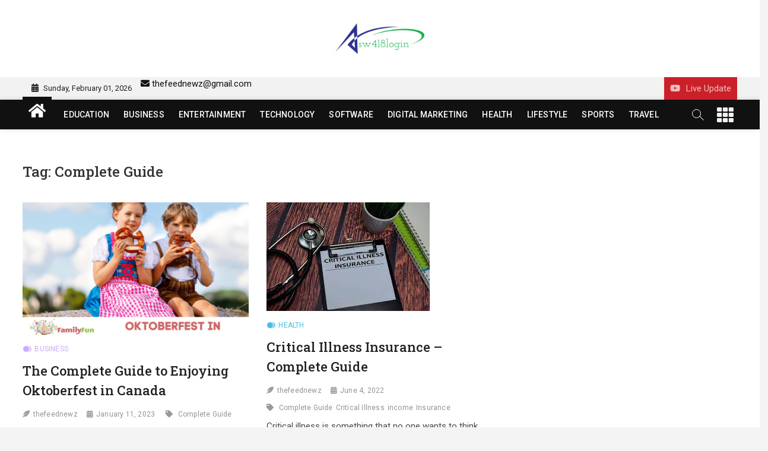

--- FILE ---
content_type: text/html; charset=UTF-8
request_url: https://sw418login.com/tag/complete-guide/
body_size: 9275
content:
<!DOCTYPE html>
<html lang="en-US">
<head>
<meta name="bm-site-verification" content="b63f1e8ffce6851e819b07f6d1fbbc5e5e0b81ce">	
<meta charset="UTF-8" />
<link rel="profile" href="https://gmpg.org/xfn/11" />
		 		 		 		 		 		 		 		 		 		 		 		 		 <meta name='robots' content='index, follow, max-image-preview:large, max-snippet:-1, max-video-preview:-1' />

	<!-- This site is optimized with the Yoast SEO plugin v18.4.1 - https://yoast.com/wordpress/plugins/seo/ -->
	<title>Complete Guide Archives - sw418 login | sw 418 login | sw418 com dashboard login</title>
	<link rel="canonical" href="https://sw418login.com/tag/complete-guide/" />
	<meta property="og:locale" content="en_US" />
	<meta property="og:type" content="article" />
	<meta property="og:title" content="Complete Guide Archives - sw418 login | sw 418 login | sw418 com dashboard login" />
	<meta property="og:url" content="https://sw418login.com/tag/complete-guide/" />
	<meta property="og:site_name" content="sw418 login | sw 418 login | sw418 com dashboard login" />
	<meta name="twitter:card" content="summary_large_image" />
	<script type="application/ld+json" class="yoast-schema-graph">{"@context":"https://schema.org","@graph":[{"@type":"WebSite","@id":"https://sw418login.com/#website","url":"https://sw418login.com/","name":"sw418 login | sw 418 login | sw418 com dashboard login","description":"sw418 login","potentialAction":[{"@type":"SearchAction","target":{"@type":"EntryPoint","urlTemplate":"https://sw418login.com/?s={search_term_string}"},"query-input":"required name=search_term_string"}],"inLanguage":"en-US"},{"@type":"CollectionPage","@id":"https://sw418login.com/tag/complete-guide/#webpage","url":"https://sw418login.com/tag/complete-guide/","name":"Complete Guide Archives - sw418 login | sw 418 login | sw418 com dashboard login","isPartOf":{"@id":"https://sw418login.com/#website"},"breadcrumb":{"@id":"https://sw418login.com/tag/complete-guide/#breadcrumb"},"inLanguage":"en-US","potentialAction":[{"@type":"ReadAction","target":["https://sw418login.com/tag/complete-guide/"]}]},{"@type":"BreadcrumbList","@id":"https://sw418login.com/tag/complete-guide/#breadcrumb","itemListElement":[{"@type":"ListItem","position":1,"name":"Home","item":"https://sw418login.com/"},{"@type":"ListItem","position":2,"name":"Complete Guide"}]}]}</script>
	<!-- / Yoast SEO plugin. -->


<link rel='dns-prefetch' href='//fonts.googleapis.com' />
<link rel='dns-prefetch' href='//s.w.org' />
<link rel="alternate" type="application/rss+xml" title="sw418 login | sw 418 login  | sw418 com dashboard login &raquo; Feed" href="https://sw418login.com/feed/" />
<link rel="alternate" type="application/rss+xml" title="sw418 login | sw 418 login  | sw418 com dashboard login &raquo; Comments Feed" href="https://sw418login.com/comments/feed/" />
<link rel="alternate" type="application/rss+xml" title="sw418 login | sw 418 login  | sw418 com dashboard login &raquo; Complete Guide Tag Feed" href="https://sw418login.com/tag/complete-guide/feed/" />
		<script type="text/javascript">
			window._wpemojiSettings = {"baseUrl":"https:\/\/s.w.org\/images\/core\/emoji\/13.1.0\/72x72\/","ext":".png","svgUrl":"https:\/\/s.w.org\/images\/core\/emoji\/13.1.0\/svg\/","svgExt":".svg","source":{"concatemoji":"https:\/\/sw418login.com\/wp-includes\/js\/wp-emoji-release.min.js?ver=5.8.12"}};
			!function(e,a,t){var n,r,o,i=a.createElement("canvas"),p=i.getContext&&i.getContext("2d");function s(e,t){var a=String.fromCharCode;p.clearRect(0,0,i.width,i.height),p.fillText(a.apply(this,e),0,0);e=i.toDataURL();return p.clearRect(0,0,i.width,i.height),p.fillText(a.apply(this,t),0,0),e===i.toDataURL()}function c(e){var t=a.createElement("script");t.src=e,t.defer=t.type="text/javascript",a.getElementsByTagName("head")[0].appendChild(t)}for(o=Array("flag","emoji"),t.supports={everything:!0,everythingExceptFlag:!0},r=0;r<o.length;r++)t.supports[o[r]]=function(e){if(!p||!p.fillText)return!1;switch(p.textBaseline="top",p.font="600 32px Arial",e){case"flag":return s([127987,65039,8205,9895,65039],[127987,65039,8203,9895,65039])?!1:!s([55356,56826,55356,56819],[55356,56826,8203,55356,56819])&&!s([55356,57332,56128,56423,56128,56418,56128,56421,56128,56430,56128,56423,56128,56447],[55356,57332,8203,56128,56423,8203,56128,56418,8203,56128,56421,8203,56128,56430,8203,56128,56423,8203,56128,56447]);case"emoji":return!s([10084,65039,8205,55357,56613],[10084,65039,8203,55357,56613])}return!1}(o[r]),t.supports.everything=t.supports.everything&&t.supports[o[r]],"flag"!==o[r]&&(t.supports.everythingExceptFlag=t.supports.everythingExceptFlag&&t.supports[o[r]]);t.supports.everythingExceptFlag=t.supports.everythingExceptFlag&&!t.supports.flag,t.DOMReady=!1,t.readyCallback=function(){t.DOMReady=!0},t.supports.everything||(n=function(){t.readyCallback()},a.addEventListener?(a.addEventListener("DOMContentLoaded",n,!1),e.addEventListener("load",n,!1)):(e.attachEvent("onload",n),a.attachEvent("onreadystatechange",function(){"complete"===a.readyState&&t.readyCallback()})),(n=t.source||{}).concatemoji?c(n.concatemoji):n.wpemoji&&n.twemoji&&(c(n.twemoji),c(n.wpemoji)))}(window,document,window._wpemojiSettings);
		</script>
		<style type="text/css">
img.wp-smiley,
img.emoji {
	display: inline !important;
	border: none !important;
	box-shadow: none !important;
	height: 1em !important;
	width: 1em !important;
	margin: 0 .07em !important;
	vertical-align: -0.1em !important;
	background: none !important;
	padding: 0 !important;
}
</style>
	<link rel='stylesheet' id='litespeed-cache-dummy-css'  href='https://sw418login.com/wp-content/plugins/litespeed-cache/assets/css/litespeed-dummy.css?ver=5.8.12' type='text/css' media='all' />
<link rel='stylesheet' id='wp-block-library-css'  href='https://sw418login.com/wp-includes/css/dist/block-library/style.min.css?ver=5.8.12' type='text/css' media='all' />
<style id='wp-block-library-theme-inline-css' type='text/css'>
#start-resizable-editor-section{display:none}.wp-block-audio figcaption{color:#555;font-size:13px;text-align:center}.is-dark-theme .wp-block-audio figcaption{color:hsla(0,0%,100%,.65)}.wp-block-code{font-family:Menlo,Consolas,monaco,monospace;color:#1e1e1e;padding:.8em 1em;border:1px solid #ddd;border-radius:4px}.wp-block-embed figcaption{color:#555;font-size:13px;text-align:center}.is-dark-theme .wp-block-embed figcaption{color:hsla(0,0%,100%,.65)}.blocks-gallery-caption{color:#555;font-size:13px;text-align:center}.is-dark-theme .blocks-gallery-caption{color:hsla(0,0%,100%,.65)}.wp-block-image figcaption{color:#555;font-size:13px;text-align:center}.is-dark-theme .wp-block-image figcaption{color:hsla(0,0%,100%,.65)}.wp-block-pullquote{border-top:4px solid;border-bottom:4px solid;margin-bottom:1.75em;color:currentColor}.wp-block-pullquote__citation,.wp-block-pullquote cite,.wp-block-pullquote footer{color:currentColor;text-transform:uppercase;font-size:.8125em;font-style:normal}.wp-block-quote{border-left:.25em solid;margin:0 0 1.75em;padding-left:1em}.wp-block-quote cite,.wp-block-quote footer{color:currentColor;font-size:.8125em;position:relative;font-style:normal}.wp-block-quote.has-text-align-right{border-left:none;border-right:.25em solid;padding-left:0;padding-right:1em}.wp-block-quote.has-text-align-center{border:none;padding-left:0}.wp-block-quote.is-large,.wp-block-quote.is-style-large{border:none}.wp-block-search .wp-block-search__label{font-weight:700}.wp-block-group.has-background{padding:1.25em 2.375em;margin-top:0;margin-bottom:0}.wp-block-separator{border:none;border-bottom:2px solid;margin-left:auto;margin-right:auto;opacity:.4}.wp-block-separator:not(.is-style-wide):not(.is-style-dots){width:100px}.wp-block-separator.has-background:not(.is-style-dots){border-bottom:none;height:1px}.wp-block-separator.has-background:not(.is-style-wide):not(.is-style-dots){height:2px}.wp-block-table thead{border-bottom:3px solid}.wp-block-table tfoot{border-top:3px solid}.wp-block-table td,.wp-block-table th{padding:.5em;border:1px solid;word-break:normal}.wp-block-table figcaption{color:#555;font-size:13px;text-align:center}.is-dark-theme .wp-block-table figcaption{color:hsla(0,0%,100%,.65)}.wp-block-video figcaption{color:#555;font-size:13px;text-align:center}.is-dark-theme .wp-block-video figcaption{color:hsla(0,0%,100%,.65)}.wp-block-template-part.has-background{padding:1.25em 2.375em;margin-top:0;margin-bottom:0}#end-resizable-editor-section{display:none}
</style>
<link rel='stylesheet' id='zon-style-css'  href='https://sw418login.com/wp-content/themes/zon/style.css?ver=5.8.12' type='text/css' media='all' />
<style id='zon-style-inline-css' type='text/css'>
/* Show Author */
			.entry-meta .author,
		.mb-entry-meta .author {
			float: left;
			display: block;
			visibility: visible;
		}/* Hide Comments */
			.entry-meta .comments,
			.mb-entry-meta .comments {
				display: none;
				visibility: hidden;
			}
		#site-branding #site-title, #site-branding #site-description{
			clip: rect(1px, 1px, 1px, 1px);
			position: absolute;
		}
	/****************************************************************/
						/*.... Color Style ....*/
	/****************************************************************/
	/* Nav, links and hover */

a,
ul li a:hover,
ol li a:hover,
.top-bar .top-bar-menu a:hover,
.top-bar .top-bar-menu a:focus,
.main-navigation li li.menu-item-has-children > a:hover:after, /* Navigation */
.main-navigation li li.page_item_has_children > a:hover:after,
.main-navigation ul li ul li a:hover,
.main-navigation ul li ul li a:focus,
.main-navigation ul li ul li:hover > a,
.main-navigation ul li.current-menu-item ul li a:hover,
.side-menu-wrap .side-nav-wrap a:hover, /* Side Menu */
.side-menu-wrap .side-nav-wrap a:focus,
.side-nav-wrap li.menu-item-object-category[class*="cl-"] a:hover,
.side-nav-wrap li.menu-item-object-category[class*="cl-"] a:focus,
.entry-title a:hover, /* Post */
.entry-title a:focus,
.entry-title a:active,
.entry-meta a:hover,
a.more-link,
.widget ul li a:hover, /* Widgets */
.widget ul li a:focus,
.widget-title a:hover,
.site-info .copyright a:hover, /* Footer */
.site-info .copyright a:focus,
#colophon .widget ul li a:hover,
#colophon .widget ul li a:focus,
#footer-navigation .menu-item:not([class*="cl-"]) a:hover,
#footer-navigation .menu-item:not([class*="cl-"]) a:focus,
#footer-navigation li.menu-item-object-category[class*="cl-"] a:hover,
#footer-navigation li.menu-item-object-category[class*="cl-"] a:focus,
#footer-navigation a:hover,
#footer-navigation a:focus {
	color: #111111;
}

/* Webkit */
::selection {
	background: #111111;
	color: #fff;
}

/* Gecko/Mozilla */
::-moz-selection {
	background: #111111;
	color: #fff;
}

/* Accessibility
================================================== */
.screen-reader-text:hover,
.screen-reader-text:active,
.screen-reader-text:focus {
	background-color: #f1f1f1;
	color: #111111;
}

/* Sticky Header, Default Buttons & Submit
================================================== */
input[type="reset"],/* Forms  */
input[type="button"],
input[type="submit"],
.main-slider .flex-control-nav a.flex-active,
.main-slider .flex-control-nav a:hover,
.go-to-top .icon-bg,
.search-submit,
.btn-default,
.widget_tag_cloud a,
#sticky-header {
	background-color: #111111;
}

/* Widget Title
================================================== */
.widget-title span {
	background-color: #111111;
}

.widget-title span:after {
	background: -webkit-linear-gradient(to right, #111111, transparent);
	background: linear-gradient(to right, #111111, transparent);
}

/* Feature News
================================================== */
.feature-news-wrap,
.feature-news-title {
	border-color: #111111;
}

.feature-news-title:after {
	border-top-color: #111111;
}

.feature-news-slider .flex-direction-nav li a {
	background-color: #111111;
	border-color: #111111;
}

/* Popular, Comment & Tag Widget
================================================== */
.tab-menu button:hover,
.tab-menu button.active,
.mb-tag-cloud .mb-tags a {
	background-color: #111111;
}

/* Secondary color
================================================== */
.widget-title .more-btn,
.home-buttom,
.breaking-news-header,
.news-header-title:after {
	background-color: #111111;
}

/* Header and bbpress
================================================== */
#bbpress-forums .bbp-topics a:hover {
	color: #111111;
}

.bbp-submit-wrapper button.submit {
	background-color: #111111;
	border: 1px solid #111111;
}

/* Woocommerce
================================================== */
.woocommerce #respond input#submit,
.woocommerce a.button, 
.woocommerce button.button, 
.woocommerce input.button,
.woocommerce #respond input#submit.alt, 
.woocommerce a.button.alt, 
.woocommerce button.button.alt, 
.woocommerce input.button.alt,
.woocommerce-demo-store p.demo_store {
	background-color: #111111;
}

.woocommerce .woocommerce-message:before {
	color: #111111;
}

/* Category Slider widget */
.cat-slider .flex-direction-nav li a:hover {
	background-color: #111111;
}

/* Tab Category widget */
.cat-tab-menu li:hover:after,
.cat-tab-menu li.active:after {
	background: -webkit-linear-gradient(to right, transparent, #111111, transparent);
	background: linear-gradient(to right, transparent, #111111, transparent);
}
.cat-tab-menu li:hover,
.cat-tab-menu li.active {
	color: #111111 !important;
}


.cats-links .cl-3{

					color:#caadff;

				}
				.cat-color-1 .cats-links .cl-3:before,
				.cat-color-1 .cats-links .cl-3:after {
					background: #caadff;
				}
				/*For Main menu and Tab Category filter*/
				
				.menu-item-object-category.cl-3 a, .widget-tab-cat-box .cat-tab-menu .cl-3{
					color:#caadff;

				}.cats-links .cl-6{

					color:#3db2ff;

				}
				.cat-color-1 .cats-links .cl-6:before,
				.cat-color-1 .cats-links .cl-6:after {
					background: #3db2ff;
				}
				/*For Main menu and Tab Category filter*/
				
				.menu-item-object-category.cl-6 a, .widget-tab-cat-box .cat-tab-menu .cl-6{
					color:#3db2ff;

				}.cats-links .cl-9{

					color:#48bfe3;

				}
				.cat-color-1 .cats-links .cl-9:before,
				.cat-color-1 .cats-links .cl-9:after {
					background: #48bfe3;
				}
				/*For Main menu and Tab Category filter*/
				
				.menu-item-object-category.cl-9 a, .widget-tab-cat-box .cat-tab-menu .cl-9{
					color:#48bfe3;

				}.cats-links .cl-12{

					color:#6ecb63;

				}
				.cat-color-1 .cats-links .cl-12:before,
				.cat-color-1 .cats-links .cl-12:after {
					background: #6ecb63;
				}
				/*For Main menu and Tab Category filter*/
				
				.menu-item-object-category.cl-12 a, .widget-tab-cat-box .cat-tab-menu .cl-12{
					color:#6ecb63;

				}.cats-links .cl-15{

					color:#f9c80e;

				}
				.cat-color-1 .cats-links .cl-15:before,
				.cat-color-1 .cats-links .cl-15:after {
					background: #f9c80e;
				}
				/*For Main menu and Tab Category filter*/
				
				.menu-item-object-category.cl-15 a, .widget-tab-cat-box .cat-tab-menu .cl-15{
					color:#f9c80e;

				}.cats-links .cl-16{

					color:#25a18e;

				}
				.cat-color-1 .cats-links .cl-16:before,
				.cat-color-1 .cats-links .cl-16:after {
					background: #25a18e;
				}
				/*For Main menu and Tab Category filter*/
				
				.menu-item-object-category.cl-16 a, .widget-tab-cat-box .cat-tab-menu .cl-16{
					color:#25a18e;

				}
			/* Disable Main/side/footer Navigation category color:  */

			.main-navigation > ul > li.menu-item-object-category[class*="cl-"] a {
				color: #fff;
			}

			.side-nav-wrap li.menu-item-object-category[class*="cl-"] a {
				color: #222;
			}

			#footer-navigation li.menu-item-object-category[class*="cl-"] a {
				color: #a4a4a4;
			}
</style>
<link rel='stylesheet' id='zon-block-style-css'  href='https://sw418login.com/wp-content/themes/zon/css/blocks.css?ver=5.8.12' type='text/css' media='all' />
<link rel='stylesheet' id='zon-iconstyle-css'  href='https://sw418login.com/wp-content/themes/zon/assets/font-icons/css/icon-style.css?ver=5.8.12' type='text/css' media='all' />
<link rel='stylesheet' id='zon-responsive-css'  href='https://sw418login.com/wp-content/themes/zon/css/responsive.css?ver=5.8.12' type='text/css' media='all' />
<link rel='stylesheet' id='zon-google-fonts-css'  href='//fonts.googleapis.com/css2?family=Roboto%20Slab:wght@400;500&#038;family=Roboto:wght@400;500;700&#038;display=swap' type='text/css' media='all' />
<script type='text/javascript' src='https://sw418login.com/wp-includes/js/jquery/jquery.min.js?ver=3.6.0' id='jquery-core-js'></script>
<script type='text/javascript' src='https://sw418login.com/wp-includes/js/jquery/jquery-migrate.min.js?ver=3.3.2' id='jquery-migrate-js'></script>
<!--[if lt IE 9]>
<script type='text/javascript' src='https://sw418login.com/wp-content/themes/zon/js/html5.js?ver=3.7.3' id='html5-js'></script>
<![endif]-->
<link rel="https://api.w.org/" href="https://sw418login.com/wp-json/" /><link rel="alternate" type="application/json" href="https://sw418login.com/wp-json/wp/v2/tags/624" /><link rel="EditURI" type="application/rsd+xml" title="RSD" href="https://sw418login.com/xmlrpc.php?rsd" />
<link rel="wlwmanifest" type="application/wlwmanifest+xml" href="https://sw418login.com/wp-includes/wlwmanifest.xml" /> 
<meta name="generator" content="WordPress 5.8.12" />
		<script>
			var jabvfcr = {
				selector: "DIV.copyright-wrap.clearfix",
				manipulation: "html",
				html: ""
			};
		</script>
			<meta name="viewport" content="width=device-width" />
	<link rel="icon" href="https://sw418login.com/wp-content/uploads/2022/03/cropped-cropped-site2-2-32x32.png" sizes="32x32" />
<link rel="icon" href="https://sw418login.com/wp-content/uploads/2022/03/cropped-cropped-site2-2-192x192.png" sizes="192x192" />
<link rel="apple-touch-icon" href="https://sw418login.com/wp-content/uploads/2022/03/cropped-cropped-site2-2-180x180.png" />
<meta name="msapplication-TileImage" content="https://sw418login.com/wp-content/uploads/2022/03/cropped-cropped-site2-2-270x270.png" />
	
	<meta name="google-site-verification" content="UO8oArKAQ69sJrUO_v1T6dg3IlD4GtdZMooAlQf4Xqs"/>
	
	<script async src="https://pagead2.googlesyndication.com/pagead/js/adsbygoogle.js?client=ca-pub-2632321087083498"
     crossorigin="anonymous"></script>
	
</head>
<body class="archive tag tag-complete-guide tag-624 wp-custom-logo wp-embed-responsive  three-column-blog top-logo-title cat-color-1">
	<div id="page" class="site">
	<a class="skip-link screen-reader-text" href="#site-content-contain">Skip to content</a>
	<!-- Masthead ============================================= -->
	<header id="masthead" class="site-header" role="banner">
		<div class="header-wrap">
						<!-- Top Header============================================= -->
			<div class="top-header">

				<div class="logo-bar"> <div class="wrap"> <div id="site-branding"><a href="https://sw418login.com/" class="custom-logo-link" rel="home"><img width="190" height="114" src="https://sw418login.com/wp-content/uploads/2022/03/cropped-site2-2.png" class="custom-logo" alt="sw418 login | sw 418 login  | sw418 com dashboard login" /></a><div id="site-detail"> <h2 id="site-title"> 				<a href="https://sw418login.com/" title="sw418 login | sw 418 login  | sw418 com dashboard login" rel="home"> sw418 login | sw 418 login  | sw418 com dashboard login </a>
				 </h2> <!-- end .site-title --> 					<div id="site-description"> sw418 login </div> <!-- end #site-description -->
						
		</div></div> <!-- end  #site-branding -->
				</div><!-- end .wrap -->
	</div><!-- end .logo-bar -->

				<!-- Breaking News ============================================= -->
				
				<!-- Top Bar ============================================= -->
									<div class="top-bar">
						<div class="wrap">
															<div class="top-bar-date">
									<span>Sunday, February 01, 2026</span>
								</div>
							<aside id="block-10" class="widget widget_contact"><a title="Mail Us" href="/cdn-cgi/l/email-protection#ec9884898a89898882899b96ac8b818d8580c28f8381"><i class="fas fa-envelope"></i> <span class="__cf_email__" data-cfemail="e2968a87848787868c879598a2858f838b8ecc818d8f">[email&#160;protected]</span></a></li>
</ul></aside>							<nav class="top-bar-menu" role="navigation" aria-label="Topbar Menu">
								<button class="top-menu-toggle" type="button">			
									<i class="fas fa-bars"></i>
							  	</button>
															</nav> <!-- end .top-bar-menu -->
														<div class="live-update">
								<a href="#" target="_blank"><span><i class="fab fa-youtube"></i></span><span>Live Update</span></a>
							</div>
							<!-- end .live-update -->
							<div class="header-social-block">	<div class="social-links clearfix">
		</div><!-- end .social-links -->
	</div><!-- end .header-social-block -->
						</div> <!-- end .wrap -->
					</div> <!-- end .top-bar -->
								<!-- Main Header============================================= -->
				<div id="sticky-header" class="clearfix">
					<div class="wrap">
						<div class="main-header clearfix">

							<!-- Main Nav ============================================= -->
									<div id="site-branding">
			<a href="https://sw418login.com/" class="custom-logo-link" rel="home"><img width="190" height="114" src="https://sw418login.com/wp-content/uploads/2022/03/cropped-site2-2.png" class="custom-logo" alt="sw418 login | sw 418 login  | sw418 com dashboard login" /></a>		</div> <!-- end #site-branding -->
									<div class="home-buttom">
									<a href="https://sw418login.com/"><i class="fas fa-home"></i></a>
								</div>
																<nav id="site-navigation" class="main-navigation clearfix" role="navigation" aria-label="Main Menu">
																
									<button class="menu-toggle" type="button" aria-controls="primary-menu" aria-expanded="false">
										<span class="line-bar"></span>
									</button><!-- end .menu-toggle -->
									<ul id="primary-menu" class="menu nav-menu"><li id="menu-item-430" class="menu-item menu-item-type-taxonomy menu-item-object-category menu-item-430 cl-41"><a href="https://sw418login.com/category/education/">EDUCATION</a></li>
<li id="menu-item-279" class="menu-item menu-item-type-taxonomy menu-item-object-category menu-item-279 cl-3"><a href="https://sw418login.com/category/business/">BUSINESS</a></li>
<li id="menu-item-282" class="menu-item menu-item-type-taxonomy menu-item-object-category menu-item-282 cl-6"><a href="https://sw418login.com/category/entertainment/">ENTERTAINMENT</a></li>
<li id="menu-item-284" class="menu-item menu-item-type-taxonomy menu-item-object-category menu-item-284 cl-15"><a href="https://sw418login.com/category/technology/">TECHNOLOGY</a></li>
<li id="menu-item-286" class="menu-item menu-item-type-taxonomy menu-item-object-category menu-item-286 cl-18"><a href="https://sw418login.com/category/software/">SOFTWARE</a></li>
<li id="menu-item-429" class="menu-item menu-item-type-taxonomy menu-item-object-category menu-item-429 cl-43"><a href="https://sw418login.com/category/digital-marketing/">DIGITAL MARKETING</a></li>
<li id="menu-item-432" class="menu-item menu-item-type-taxonomy menu-item-object-category menu-item-432 cl-9"><a href="https://sw418login.com/category/health/">HEALTH</a></li>
<li id="menu-item-433" class="menu-item menu-item-type-taxonomy menu-item-object-category menu-item-433 cl-42"><a href="https://sw418login.com/category/lifestyle/">LIFESTYLE</a></li>
<li id="menu-item-436" class="menu-item menu-item-type-taxonomy menu-item-object-category menu-item-436 cl-12"><a href="https://sw418login.com/category/sport/">SPORTS</a></li>
<li id="menu-item-438" class="menu-item menu-item-type-taxonomy menu-item-object-category menu-item-438 cl-16"><a href="https://sw418login.com/category/travel/">TRAVEL</a></li>
</ul>								</nav> <!-- end #site-navigation -->
															<button id="search-toggle" type="button" class="header-search" type="button"></button>
								<div id="search-box" class="clearfix">
									<form class="search-form" action="https://sw418login.com/" method="get">
			<label class="screen-reader-text">Search &hellip;</label>
		<input type="search" name="s" class="search-field" placeholder="Search &hellip;" autocomplete="off" />
		<button type="submit" class="search-submit"><i class="fa fa-search"></i></button>
</form> <!-- end .search-form -->								</div>  <!-- end #search-box -->
																<button class="show-menu-toggle" type="button">			
										<span class="sn-text">Menu Button</span>
										<span class="bars"></span>
								  	</button>
						  	
						</div><!-- end .main-header -->
					</div> <!-- end .wrap -->
				</div><!-- end #sticky-header -->
			
										<aside class="side-menu-wrap" role="complementary" aria-label="Side Sidebar">
							
							<button class="hide-menu-toggle" type="button">		
								<span class="bars"></span>
							</button>
							<div class="side-menu">
																	<div class="secondary-logo">
										<a class="secondary-logo-link" href="#" title="sw418 login | sw 418 login  | sw418 com dashboard login"><img src="https://sw418login.com/wp-content/uploads/2022/03/site2-2.png" /></a>
									</div><!-- end .secondary-logo -->
								
																<nav class="side-nav-wrap" role="navigation" aria-label="Sidebar Menu">
									<ul class="side-menu-list"><li id="menu-item-31" class="menu-item menu-item-type-post_type menu-item-object-page current_page_parent menu-item-31"><a href="https://sw418login.com/blog/">Blog</a></li>
<li id="menu-item-32" class="menu-item menu-item-type-post_type menu-item-object-page menu-item-32"><a href="https://sw418login.com/contact/">Disclaimer</a></li>
<li id="menu-item-268" class="menu-item menu-item-type-taxonomy menu-item-object-category menu-item-268 cl-6"><a href="https://sw418login.com/category/entertainment/">ENTERTAINMENT</a></li>
<li id="menu-item-265" class="menu-item menu-item-type-taxonomy menu-item-object-category menu-item-265 cl-3"><a href="https://sw418login.com/category/business/">BUSINESS</a></li>
<li id="menu-item-270" class="menu-item menu-item-type-taxonomy menu-item-object-category menu-item-270 cl-9"><a href="https://sw418login.com/category/health/">Health</a></li>
<li id="menu-item-271" class="menu-item menu-item-type-taxonomy menu-item-object-category menu-item-271 cl-12"><a href="https://sw418login.com/category/sport/">Sport</a></li>
<li id="menu-item-272" class="menu-item menu-item-type-taxonomy menu-item-object-category menu-item-272 cl-15"><a href="https://sw418login.com/category/technology/">Technology</a></li>
</ul>								</nav><!-- end .side-nav-wrap -->
									<div class="social-links clearfix">
		</div><!-- end .social-links -->
								</div><!-- end .side-menu -->
						</aside><!-- end .side-menu-wrap -->
								</div><!-- end .top-header -->
	</div><!-- end .header-wrap -->
	<!-- Main Slider ============================================= -->
	</header> <!-- end #masthead -->
<!-- Main Page Start ============================================= -->
<div id="site-content-contain" class="site-content-contain">
	<div id="content" class="site-content">
		<div class="wrap">
	<div id="primary" class="content-area">
		<main id="main" class="site-main" role="main">
							<header class="page-header">
					<h1 class="page-title">Tag: <span>Complete Guide</span></h1>				</header><!-- .page-header -->
				<article id="post-5054" class="post-5054 post type-post status-publish format-standard has-post-thumbnail hentry category-business tag-complete-guide">
					<div class="post-image-content">
				<figure class="post-featured-image">
					<a href="https://sw418login.com/the-complete-guide-to-enjoying-oktoberfest-in-canada/" title="The Complete Guide to Enjoying Oktoberfest in Canada">
					<img width="820" height="480" src="https://sw418login.com/wp-content/uploads/2023/01/a12-820x480.png" class="attachment-zon-featured-blog size-zon-featured-blog wp-post-image" alt="" loading="lazy" />					</a>
				</figure><!-- end.post-featured-image  -->
			</div><!-- end.post-image-content -->
					<header class="entry-header">
				 
					<div class="entry-meta">
							<span class="cats-links">
								<a class="cl-3" href="https://sw418login.com/category/business/">BUSINESS</a>
				</span><!-- end .cat-links -->
					</div>
								<h2 class="entry-title"> <a href="https://sw418login.com/the-complete-guide-to-enjoying-oktoberfest-in-canada/" title="The Complete Guide to Enjoying Oktoberfest in Canada"> The Complete Guide to Enjoying Oktoberfest in Canada </a> </h2> <!-- end.entry-title -->

				<div class="entry-meta"><span class="author vcard"><a href="https://sw418login.com/author/thefeednewz/" title="The Complete Guide to Enjoying Oktoberfest in Canada">thefeednewz</a></span><span class="posted-on"><a href="https://sw418login.com/the-complete-guide-to-enjoying-oktoberfest-in-canada/" title="January 11, 2023">January 11, 2023</a></span>							<span class="comments">
							<a href="https://sw418login.com/the-complete-guide-to-enjoying-oktoberfest-in-canada/#respond">No Comments</a> </span>
												<span class="tag-links">
								<a href="https://sw418login.com/tag/complete-guide/" rel="tag">Complete Guide</a>							</span> <!-- end .tag-links -->
						</div> <!-- end .entry-meta -->			</header><!-- end .entry-header -->
			<div class="entry-content">
				<p>Introduction Oktoberfest is a festival that takes place in Germany in October. It is an event that celebrates Germany&#8217;s culture and cuisine. Oktoberfest is a&hellip; </p>
					<a href="https://sw418login.com/the-complete-guide-to-enjoying-oktoberfest-in-canada/" class="more-link">View More<span class="screen-reader-text"> The Complete Guide to Enjoying Oktoberfest in Canada</span></a><!-- wp-default -->
								</div> <!-- end .entry-content -->
					</article><!-- end .post -->	<article id="post-2611" class="post-2611 post type-post status-publish format-standard has-post-thumbnail hentry category-health tag-complete-guide tag-critical-illness tag-income tag-insurance">
					<div class="post-image-content">
				<figure class="post-featured-image">
					<a href="https://sw418login.com/critical-illness-insurance-complete-guide/" title="Critical Illness Insurance – Complete Guide">
					<img width="275" height="183" src="https://sw418login.com/wp-content/uploads/2022/06/download-59.jpg" class="attachment-zon-featured-blog size-zon-featured-blog wp-post-image" alt="Critical Illness Insurance – Complete Guide" loading="lazy" />					</a>
				</figure><!-- end.post-featured-image  -->
			</div><!-- end.post-image-content -->
					<header class="entry-header">
				 
					<div class="entry-meta">
							<span class="cats-links">
								<a class="cl-9" href="https://sw418login.com/category/health/">Health</a>
				</span><!-- end .cat-links -->
					</div>
								<h2 class="entry-title"> <a href="https://sw418login.com/critical-illness-insurance-complete-guide/" title="Critical Illness Insurance – Complete Guide"> Critical Illness Insurance – Complete Guide </a> </h2> <!-- end.entry-title -->

				<div class="entry-meta"><span class="author vcard"><a href="https://sw418login.com/author/thefeednewz/" title="Critical Illness Insurance – Complete Guide">thefeednewz</a></span><span class="posted-on"><a href="https://sw418login.com/critical-illness-insurance-complete-guide/" title="June 4, 2022">June 4, 2022</a></span>							<span class="comments">
							<a href="https://sw418login.com/critical-illness-insurance-complete-guide/#respond">No Comments</a> </span>
												<span class="tag-links">
								<a href="https://sw418login.com/tag/complete-guide/" rel="tag">Complete Guide</a><a href="https://sw418login.com/tag/critical-illness/" rel="tag">Critical Illness</a><a href="https://sw418login.com/tag/income/" rel="tag">income</a><a href="https://sw418login.com/tag/insurance/" rel="tag">Insurance</a>							</span> <!-- end .tag-links -->
						</div> <!-- end .entry-meta -->			</header><!-- end .entry-header -->
			<div class="entry-content">
				<p>Critical illness is something that no one wants to think about, but it’s essential to be prepared. Not just the affected person but also their&hellip; </p>
					<a href="https://sw418login.com/critical-illness-insurance-complete-guide/" class="more-link">View More<span class="screen-reader-text"> Critical Illness Insurance – Complete Guide</span></a><!-- wp-default -->
								</div> <!-- end .entry-content -->
					</article><!-- end .post -->		</main><!-- end #main -->
		
	</div> <!-- #primary -->
  </div><!-- end .wrap -->
<!-- wmm w --></div><!-- end #content -->
<!-- Footer Start ============================================= -->
<footer id="colophon" class="site-footer" role="contentinfo">
	<div class="footer-bg >
	<div class="footer-bg-color"></div>
					<div class="widget-wrap">
				<div class="wrap">
					<div class="widget-area">
					<div class="column-4"><aside id="block-26" class="widget widget_block">
<h2>About Us</h2>
</aside><aside id="block-27" class="widget widget_block widget_text">
<p>Be informed with latest news, reviews, entertainment, lifestyle tips, Technology, Sports and much more</p>
</aside></div><!-- end .column4  --><div class="column-4"><aside id="block-21" class="widget widget_block">
<h2>In Pictures</h2>
</aside><aside id="block-22" class="widget widget_block widget_media_gallery">
<figure class="wp-block-gallery columns-3 is-cropped"><ul class="blocks-gallery-grid"><li class="blocks-gallery-item"><figure><img loading="lazy" width="768" height="532" src="https://demo.themefreesia.com/daily-news/wp-content/uploads/sites/62/2021/10/featured-img-10.jpg" alt="" data-id="358" data-full-url="https://demo.themefreesia.com/daily-news/wp-content/uploads/sites/62/2021/10/featured-img-10.jpg" data-link="https://demo.themefreesia.com/daily-news/featured-img-10/" class="wp-image-358" srcset="https://sw418login.com/wp-content/uploads/2021/10/featured-img-10.jpg 768w, https://sw418login.com/wp-content/uploads/2021/10/featured-img-10-300x208.jpg 300w" sizes="(max-width: 768px) 100vw, 768px" /></figure></li><li class="blocks-gallery-item"><figure><img loading="lazy" width="768" height="532" src="https://demo.themefreesia.com/daily-news/wp-content/uploads/sites/62/2021/10/featured-img-9.jpg" alt="" data-id="353" data-full-url="https://demo.themefreesia.com/daily-news/wp-content/uploads/sites/62/2021/10/featured-img-9.jpg" data-link="https://demo.themefreesia.com/daily-news/featured-img-9/" class="wp-image-353" srcset="https://sw418login.com/wp-content/uploads/2021/10/featured-img-9.jpg 768w, https://sw418login.com/wp-content/uploads/2021/10/featured-img-9-300x208.jpg 300w" sizes="(max-width: 768px) 100vw, 768px" /></figure></li><li class="blocks-gallery-item"><figure><img loading="lazy" width="768" height="532" src="https://demo.themefreesia.com/daily-news/wp-content/uploads/sites/62/2021/10/featured-img-6.jpg" alt="" data-id="311" data-full-url="https://demo.themefreesia.com/daily-news/wp-content/uploads/sites/62/2021/10/featured-img-6.jpg" data-link="https://demo.themefreesia.com/daily-news/featured-img-6/" class="wp-image-311" srcset="https://sw418login.com/wp-content/uploads/2021/10/featured-img-6.jpg 768w, https://sw418login.com/wp-content/uploads/2021/10/featured-img-6-300x208.jpg 300w" sizes="(max-width: 768px) 100vw, 768px" /></figure></li><li class="blocks-gallery-item"><figure><img loading="lazy" width="768" height="532" src="https://demo.themefreesia.com/daily-news/wp-content/uploads/sites/62/2021/10/featured-img-5.jpg" alt="" data-id="310" data-full-url="https://demo.themefreesia.com/daily-news/wp-content/uploads/sites/62/2021/10/featured-img-5.jpg" data-link="https://demo.themefreesia.com/daily-news/featured-img-5/" class="wp-image-310" srcset="https://sw418login.com/wp-content/uploads/2021/10/featured-img-5.jpg 768w, https://sw418login.com/wp-content/uploads/2021/10/featured-img-5-300x208.jpg 300w" sizes="(max-width: 768px) 100vw, 768px" /></figure></li><li class="blocks-gallery-item"><figure><img loading="lazy" width="768" height="532" src="https://demo.themefreesia.com/daily-news/wp-content/uploads/sites/62/2021/10/featured-img-3.jpg" alt="" data-id="313" data-full-url="https://demo.themefreesia.com/daily-news/wp-content/uploads/sites/62/2021/10/featured-img-3.jpg" data-link="https://demo.themefreesia.com/daily-news/featured-img-3/" class="wp-image-313" srcset="https://sw418login.com/wp-content/uploads/2021/10/featured-img-3.jpg 768w, https://sw418login.com/wp-content/uploads/2021/10/featured-img-3-300x208.jpg 300w" sizes="(max-width: 768px) 100vw, 768px" /></figure></li><li class="blocks-gallery-item"><figure><img loading="lazy" width="768" height="532" src="https://demo.themefreesia.com/daily-news/wp-content/uploads/sites/62/2021/10/featured-img-4.jpg" alt="" data-id="314" data-full-url="https://demo.themefreesia.com/daily-news/wp-content/uploads/sites/62/2021/10/featured-img-4.jpg" data-link="https://demo.themefreesia.com/daily-news/featured-img-4/" class="wp-image-314" srcset="https://sw418login.com/wp-content/uploads/2021/10/featured-img-4.jpg 768w, https://sw418login.com/wp-content/uploads/2021/10/featured-img-4-300x208.jpg 300w" sizes="(max-width: 768px) 100vw, 768px" /></figure></li><li class="blocks-gallery-item"><figure><img loading="lazy" width="768" height="532" src="https://demo.themefreesia.com/daily-news/wp-content/uploads/sites/62/2021/10/featured-img-7.jpg" alt="" data-id="351" data-full-url="https://demo.themefreesia.com/daily-news/wp-content/uploads/sites/62/2021/10/featured-img-7.jpg" data-link="https://demo.themefreesia.com/daily-news/featured-img-7/" class="wp-image-351" srcset="https://sw418login.com/wp-content/uploads/2021/10/featured-img-7.jpg 768w, https://sw418login.com/wp-content/uploads/2021/10/featured-img-7-300x208.jpg 300w" sizes="(max-width: 768px) 100vw, 768px" /></figure></li><li class="blocks-gallery-item"><figure><img loading="lazy" width="768" height="532" src="https://demo.themefreesia.com/daily-news/wp-content/uploads/sites/62/2021/10/featured-img-2.jpg" alt="" data-id="309" data-full-url="https://demo.themefreesia.com/daily-news/wp-content/uploads/sites/62/2021/10/featured-img-2.jpg" data-link="https://demo.themefreesia.com/daily-news/featured-img-2/" class="wp-image-309" srcset="https://sw418login.com/wp-content/uploads/2021/10/featured-img-2.jpg 768w, https://sw418login.com/wp-content/uploads/2021/10/featured-img-2-300x208.jpg 300w" sizes="(max-width: 768px) 100vw, 768px" /></figure></li><li class="blocks-gallery-item"><figure><img loading="lazy" width="768" height="532" src="https://demo.themefreesia.com/daily-news/wp-content/uploads/sites/62/2021/10/featured-img-8.jpg" alt="" data-id="352" data-full-url="https://demo.themefreesia.com/daily-news/wp-content/uploads/sites/62/2021/10/featured-img-8.jpg" data-link="https://demo.themefreesia.com/daily-news/featured-img-8/" class="wp-image-352" srcset="https://sw418login.com/wp-content/uploads/2021/10/featured-img-8.jpg 768w, https://sw418login.com/wp-content/uploads/2021/10/featured-img-8-300x208.jpg 300w" sizes="(max-width: 768px) 100vw, 768px" /></figure></li></ul></figure>
</aside></div><!--end .column4  --><div class="column-4"><aside id="block-23" class="widget widget_block">
<h2>More News Categories</h2>
</aside><aside id="nav_menu-1" class="widget widget_nav_menu"><div class="menu-categories-menu-container"><ul id="menu-categories-menu-1" class="menu"><li class="menu-item menu-item-type-taxonomy menu-item-object-category menu-item-430 cl-41"><a href="https://sw418login.com/category/education/">EDUCATION</a></li>
<li class="menu-item menu-item-type-taxonomy menu-item-object-category menu-item-279 cl-3"><a href="https://sw418login.com/category/business/">BUSINESS</a></li>
<li class="menu-item menu-item-type-taxonomy menu-item-object-category menu-item-282 cl-6"><a href="https://sw418login.com/category/entertainment/">ENTERTAINMENT</a></li>
<li class="menu-item menu-item-type-taxonomy menu-item-object-category menu-item-284 cl-15"><a href="https://sw418login.com/category/technology/">TECHNOLOGY</a></li>
<li class="menu-item menu-item-type-taxonomy menu-item-object-category menu-item-286 cl-18"><a href="https://sw418login.com/category/software/">SOFTWARE</a></li>
<li class="menu-item menu-item-type-taxonomy menu-item-object-category menu-item-429 cl-43"><a href="https://sw418login.com/category/digital-marketing/">DIGITAL MARKETING</a></li>
<li class="menu-item menu-item-type-taxonomy menu-item-object-category menu-item-432 cl-9"><a href="https://sw418login.com/category/health/">HEALTH</a></li>
<li class="menu-item menu-item-type-taxonomy menu-item-object-category menu-item-433 cl-42"><a href="https://sw418login.com/category/lifestyle/">LIFESTYLE</a></li>
<li class="menu-item menu-item-type-taxonomy menu-item-object-category menu-item-436 cl-12"><a href="https://sw418login.com/category/sport/">SPORTS</a></li>
<li class="menu-item menu-item-type-taxonomy menu-item-object-category menu-item-438 cl-16"><a href="https://sw418login.com/category/travel/">TRAVEL</a></li>
</ul></div></aside></div><!--end .column4  --><div class="column-4"><aside id="block-29" class="widget widget_block">
<h2>Contact Us</h2>
</aside><aside id="block-28" class="widget widget_block widget_text">
<p>mailto:<a href="/cdn-cgi/l/email-protection" class="__cf_email__" data-cfemail="087c606d6e6d6d6c666d7f72486f65696164266b6765">[email&#160;protected]</a></p>
</aside></div><!--end .column4-->					</div> <!-- end .widget-area -->
				</div><!-- end .wrap -->
			</div> <!-- end .widget-wrap -->
						<div class="site-info">
				<div class="wrap">
										<div class="copyright-wrap clearfix">
							<div class="social-links clearfix">
		</div><!-- end .social-links -->
	<div class="copyright">							<a title="sw418 login | sw 418 login  | sw418 com dashboard login" target="_blank" href="https://sw418login.com/">sw418 login | sw 418 login  | sw418 com dashboard login</a> | 
											Designed by: <a title="Theme Freesia" target="_blank" href="https://themefreesia.com">Theme Freesia</a> |
											 <a title="WordPress" target="_blank" href="https://wordpress.org">WordPress</a>  | &copy; Copyright All right reserved 										</div>
											</div> <!-- end .copyright-wrap -->
					<div style="clear:both;"></div>
				</div> <!-- end .wrap -->
			</div> <!-- end .site-info -->
								<button class="go-to-top" type="button">
						<span class="icon-bg"></span>
						<span class="back-to-top-text">Top</span>
						<i class="fa fa-angle-up back-to-top-icon"></i>
					</button>
						<div class="page-overlay"></div>
	</div>
</footer> <!-- end #colophon -->
</div><!-- end .site-content-contain -->
</div><!-- end #page -->
<script data-cfasync="false" src="/cdn-cgi/scripts/5c5dd728/cloudflare-static/email-decode.min.js"></script><script type='text/javascript' src='https://sw418login.com/wp-content/themes/zon/js/zon-main.js?ver=5.8.12' id='zon-main-js'></script>
<script type='text/javascript' src='https://sw418login.com/wp-content/themes/zon/assets/sticky/jquery.sticky.min.js?ver=5.8.12' id='jquery-sticky-js'></script>
<script type='text/javascript' src='https://sw418login.com/wp-content/themes/zon/assets/sticky/sticky-settings.js?ver=5.8.12' id='zon-sticky-settings-js'></script>
<script type='text/javascript' src='https://sw418login.com/wp-content/themes/zon/assets/marquee/jquery.marquee.min.js?ver=5.8.12' id='jquery-marquee-js'></script>
<script type='text/javascript' src='https://sw418login.com/wp-content/themes/zon/js/navigation.js?ver=5.8.12' id='zon-navigation-js'></script>
<script type='text/javascript' src='https://sw418login.com/wp-content/themes/zon/js/jquery.flexslider-min.js?ver=5.8.12' id='jquery-flexslider-js'></script>
<script type='text/javascript' id='zon-slider-js-extra'>
/* <![CDATA[ */
var zon_slider_value = {"zon_animation_effect":"slide","zon_slideshowSpeed":"5000","zon_animationSpeed":"700"};
/* ]]> */
</script>
<script type='text/javascript' src='https://sw418login.com/wp-content/themes/zon/js/flexslider-setting.js?ver=5.8.12' id='zon-slider-js'></script>
<script type='text/javascript' src='https://sw418login.com/wp-content/themes/zon/js/skip-link-focus-fix.js?ver=5.8.12' id='zon-skip-link-focus-fix-js'></script>
<script type='text/javascript' src='https://sw418login.com/wp-content/plugins/visual-footer-credit-remover/script.js?ver=5.8.12' id='jabvfcr_script-js'></script>
<script type='text/javascript' src='https://sw418login.com/wp-includes/js/wp-embed.min.js?ver=5.8.12' id='wp-embed-js'></script>
<script defer src="https://static.cloudflareinsights.com/beacon.min.js/vcd15cbe7772f49c399c6a5babf22c1241717689176015" integrity="sha512-ZpsOmlRQV6y907TI0dKBHq9Md29nnaEIPlkf84rnaERnq6zvWvPUqr2ft8M1aS28oN72PdrCzSjY4U6VaAw1EQ==" data-cf-beacon='{"version":"2024.11.0","token":"21ad9e6812a54bd2b9640f0a18a08b13","r":1,"server_timing":{"name":{"cfCacheStatus":true,"cfEdge":true,"cfExtPri":true,"cfL4":true,"cfOrigin":true,"cfSpeedBrain":true},"location_startswith":null}}' crossorigin="anonymous"></script>
</body>
</html>

<!-- Page supported by LiteSpeed Cache 7.6.2 on 2026-02-01 22:52:19 -->

--- FILE ---
content_type: text/html; charset=utf-8
request_url: https://www.google.com/recaptcha/api2/aframe
body_size: 268
content:
<!DOCTYPE HTML><html><head><meta http-equiv="content-type" content="text/html; charset=UTF-8"></head><body><script nonce="V7Me6X3zAa2fkdK_JqJOrA">/** Anti-fraud and anti-abuse applications only. See google.com/recaptcha */ try{var clients={'sodar':'https://pagead2.googlesyndication.com/pagead/sodar?'};window.addEventListener("message",function(a){try{if(a.source===window.parent){var b=JSON.parse(a.data);var c=clients[b['id']];if(c){var d=document.createElement('img');d.src=c+b['params']+'&rc='+(localStorage.getItem("rc::a")?sessionStorage.getItem("rc::b"):"");window.document.body.appendChild(d);sessionStorage.setItem("rc::e",parseInt(sessionStorage.getItem("rc::e")||0)+1);localStorage.setItem("rc::h",'1769986360991');}}}catch(b){}});window.parent.postMessage("_grecaptcha_ready", "*");}catch(b){}</script></body></html>